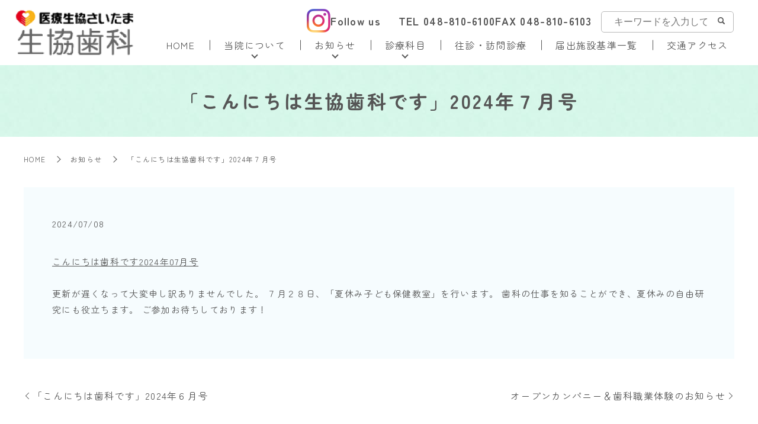

--- FILE ---
content_type: text/html; charset=UTF-8
request_url: https://www.seikyo-shika.jp/news/1286
body_size: 7019
content:
  <!DOCTYPE HTML>
<html lang="ja">
<head prefix="og: http://ogp.me/ns# fb: http://ogp.me/ns/fb# article: http://ogp.me/ns/article#">
  <meta charset="utf-8">
  <meta http-equiv="X-UA-Compatible" content="IE=edge,chrome=1">
  <meta name="viewport" content="width=device-width, initial-scale=1">
  <title>「こんにちは生協歯科です」2024年７月号｜生協歯科｜さいたま市緑区の歯医者｜東浦和駅より徒歩約15分</title>
<meta name='robots' content='max-image-preview:large' />
	<style>img:is([sizes="auto" i], [sizes^="auto," i]) { contain-intrinsic-size: 3000px 1500px }</style>
	
<!-- All in One SEO Pack 3.2.4 によって Michael Torbert の Semper Fi Web Designob_start_detected [-1,-1] -->
<meta name="description"  content="こんにちは歯科です2024年07月号 更新が遅くなって大変申し訳ありませんでした。 ７月２８日、「夏休み子ども保健教室」を行います。 歯科の仕事を知ることができ、夏休みの自由研究にも役立ちます。 ご参加お待ちしております！" />

<script type="application/ld+json" class="aioseop-schema">{"@context":"https://schema.org","@graph":[{"@type":"Organization","@id":"https://www.seikyo-shika.jp/#organization","url":"https://www.seikyo-shika.jp/","name":"\u751f\u5354\u6b6f\u79d1","sameAs":[]},{"@type":"WebSite","@id":"https://www.seikyo-shika.jp/#website","url":"https://www.seikyo-shika.jp/","name":"\u751f\u5354\u6b6f\u79d1","publisher":{"@id":"https://www.seikyo-shika.jp/#organization"}},{"@type":"WebPage","@id":"https://www.seikyo-shika.jp/news/1286#webpage","url":"https://www.seikyo-shika.jp/news/1286","inLanguage":"ja","name":"\u300c\u3053\u3093\u306b\u3061\u306f\u751f\u5354\u6b6f\u79d1\u3067\u3059\u300d2024\u5e74\uff17\u6708\u53f7","isPartOf":{"@id":"https://www.seikyo-shika.jp/#website"},"datePublished":"2024-07-07T23:57:16+09:00","dateModified":"2025-02-04T09:07:01+09:00"},{"@type":"Article","@id":"https://www.seikyo-shika.jp/news/1286#article","isPartOf":{"@id":"https://www.seikyo-shika.jp/news/1286#webpage"},"author":{"@id":"https://www.seikyo-shika.jp/author/authorname#author"},"headline":"\u300c\u3053\u3093\u306b\u3061\u306f\u751f\u5354\u6b6f\u79d1\u3067\u3059\u300d2024\u5e74\uff17\u6708\u53f7","datePublished":"2024-07-07T23:57:16+09:00","dateModified":"2025-02-04T09:07:01+09:00","commentCount":0,"mainEntityOfPage":{"@id":"https://www.seikyo-shika.jp/news/1286#webpage"},"publisher":{"@id":"https://www.seikyo-shika.jp/#organization"},"articleSection":"\u304a\u77e5\u3089\u305b, \u4e8b\u696d\u6240\u30cb\u30e5\u30fc\u30b9"},{"@type":"Person","@id":"https://www.seikyo-shika.jp/author/authorname#author","name":"S10300001000002","sameAs":[],"image":{"@type":"ImageObject","@id":"https://www.seikyo-shika.jp/#personlogo","url":"https://secure.gravatar.com/avatar/31be80831f66f3d2de99878d9324033a?s=96&d=mm&r=g","width":96,"height":96,"caption":"S10300001000002"}}]}</script>
<link rel="canonical" href="https://www.seikyo-shika.jp/news/1286" />
<meta property="og:title" content="「こんにちは生協歯科です」2024年７月号｜生協歯科｜さいたま市緑区の歯医者｜東浦和駅より徒歩約15分" />
<meta property="og:type" content="article" />
<meta property="og:url" content="https://www.seikyo-shika.jp/news/1286" />
<meta property="og:image" content="https://s10300001000002.c31.hpms1.jp/wp-content/uploads/logo_ogp.jpg" />
<meta property="og:description" content="こんにちは歯科です2024年07月号 更新が遅くなって大変申し訳ありませんでした。 ７月２８日、「夏休み子ども保健教室」を行います。 歯科の仕事を知ることができ、夏休みの自由研究にも役立ちます。 ご参加お待ちしております！" />
<meta property="article:published_time" content="2024-07-07T23:57:16Z" />
<meta property="article:modified_time" content="2025-02-04T09:07:01Z" />
<meta property="og:image:secure_url" content="https://s10300001000002.c31.hpms1.jp/wp-content/uploads/logo_ogp.jpg" />
<meta name="twitter:card" content="summary" />
<meta name="twitter:title" content="「こんにちは生協歯科です」2024年７月号｜生協歯科｜さいたま市緑区の歯医者｜東浦和駅より徒歩約15分" />
<meta name="twitter:description" content="こんにちは歯科です2024年07月号 更新が遅くなって大変申し訳ありませんでした。 ７月２８日、「夏休み子ども保健教室」を行います。 歯科の仕事を知ることができ、夏休みの自由研究にも役立ちます。 ご参加お待ちしております！" />
<meta name="twitter:image" content="https://s10300001000002.c31.hpms1.jp/wp-content/uploads/logo_ogp.jpg" />
<!-- All in One SEO Pack -->
<link rel="alternate" type="application/rss+xml" title="生協歯科 &raquo; 「こんにちは生協歯科です」2024年７月号 のコメントのフィード" href="https://www.seikyo-shika.jp/news/1286/feed" />
<style id='safe-svg-svg-icon-style-inline-css' type='text/css'>
.safe-svg-cover{text-align:center}.safe-svg-cover .safe-svg-inside{display:inline-block;max-width:100%}.safe-svg-cover svg{height:100%;max-height:100%;max-width:100%;width:100%}

</style>
<style id='classic-theme-styles-inline-css' type='text/css'>
/*! This file is auto-generated */
.wp-block-button__link{color:#fff;background-color:#32373c;border-radius:9999px;box-shadow:none;text-decoration:none;padding:calc(.667em + 2px) calc(1.333em + 2px);font-size:1.125em}.wp-block-file__button{background:#32373c;color:#fff;text-decoration:none}
</style>
<style id='global-styles-inline-css' type='text/css'>
:root{--wp--preset--aspect-ratio--square: 1;--wp--preset--aspect-ratio--4-3: 4/3;--wp--preset--aspect-ratio--3-4: 3/4;--wp--preset--aspect-ratio--3-2: 3/2;--wp--preset--aspect-ratio--2-3: 2/3;--wp--preset--aspect-ratio--16-9: 16/9;--wp--preset--aspect-ratio--9-16: 9/16;--wp--preset--color--black: #000000;--wp--preset--color--cyan-bluish-gray: #abb8c3;--wp--preset--color--white: #ffffff;--wp--preset--color--pale-pink: #f78da7;--wp--preset--color--vivid-red: #cf2e2e;--wp--preset--color--luminous-vivid-orange: #ff6900;--wp--preset--color--luminous-vivid-amber: #fcb900;--wp--preset--color--light-green-cyan: #7bdcb5;--wp--preset--color--vivid-green-cyan: #00d084;--wp--preset--color--pale-cyan-blue: #8ed1fc;--wp--preset--color--vivid-cyan-blue: #0693e3;--wp--preset--color--vivid-purple: #9b51e0;--wp--preset--gradient--vivid-cyan-blue-to-vivid-purple: linear-gradient(135deg,rgba(6,147,227,1) 0%,rgb(155,81,224) 100%);--wp--preset--gradient--light-green-cyan-to-vivid-green-cyan: linear-gradient(135deg,rgb(122,220,180) 0%,rgb(0,208,130) 100%);--wp--preset--gradient--luminous-vivid-amber-to-luminous-vivid-orange: linear-gradient(135deg,rgba(252,185,0,1) 0%,rgba(255,105,0,1) 100%);--wp--preset--gradient--luminous-vivid-orange-to-vivid-red: linear-gradient(135deg,rgba(255,105,0,1) 0%,rgb(207,46,46) 100%);--wp--preset--gradient--very-light-gray-to-cyan-bluish-gray: linear-gradient(135deg,rgb(238,238,238) 0%,rgb(169,184,195) 100%);--wp--preset--gradient--cool-to-warm-spectrum: linear-gradient(135deg,rgb(74,234,220) 0%,rgb(151,120,209) 20%,rgb(207,42,186) 40%,rgb(238,44,130) 60%,rgb(251,105,98) 80%,rgb(254,248,76) 100%);--wp--preset--gradient--blush-light-purple: linear-gradient(135deg,rgb(255,206,236) 0%,rgb(152,150,240) 100%);--wp--preset--gradient--blush-bordeaux: linear-gradient(135deg,rgb(254,205,165) 0%,rgb(254,45,45) 50%,rgb(107,0,62) 100%);--wp--preset--gradient--luminous-dusk: linear-gradient(135deg,rgb(255,203,112) 0%,rgb(199,81,192) 50%,rgb(65,88,208) 100%);--wp--preset--gradient--pale-ocean: linear-gradient(135deg,rgb(255,245,203) 0%,rgb(182,227,212) 50%,rgb(51,167,181) 100%);--wp--preset--gradient--electric-grass: linear-gradient(135deg,rgb(202,248,128) 0%,rgb(113,206,126) 100%);--wp--preset--gradient--midnight: linear-gradient(135deg,rgb(2,3,129) 0%,rgb(40,116,252) 100%);--wp--preset--font-size--small: 13px;--wp--preset--font-size--medium: 20px;--wp--preset--font-size--large: 36px;--wp--preset--font-size--x-large: 42px;--wp--preset--spacing--20: 0.44rem;--wp--preset--spacing--30: 0.67rem;--wp--preset--spacing--40: 1rem;--wp--preset--spacing--50: 1.5rem;--wp--preset--spacing--60: 2.25rem;--wp--preset--spacing--70: 3.38rem;--wp--preset--spacing--80: 5.06rem;--wp--preset--shadow--natural: 6px 6px 9px rgba(0, 0, 0, 0.2);--wp--preset--shadow--deep: 12px 12px 50px rgba(0, 0, 0, 0.4);--wp--preset--shadow--sharp: 6px 6px 0px rgba(0, 0, 0, 0.2);--wp--preset--shadow--outlined: 6px 6px 0px -3px rgba(255, 255, 255, 1), 6px 6px rgba(0, 0, 0, 1);--wp--preset--shadow--crisp: 6px 6px 0px rgba(0, 0, 0, 1);}:where(.is-layout-flex){gap: 0.5em;}:where(.is-layout-grid){gap: 0.5em;}body .is-layout-flex{display: flex;}.is-layout-flex{flex-wrap: wrap;align-items: center;}.is-layout-flex > :is(*, div){margin: 0;}body .is-layout-grid{display: grid;}.is-layout-grid > :is(*, div){margin: 0;}:where(.wp-block-columns.is-layout-flex){gap: 2em;}:where(.wp-block-columns.is-layout-grid){gap: 2em;}:where(.wp-block-post-template.is-layout-flex){gap: 1.25em;}:where(.wp-block-post-template.is-layout-grid){gap: 1.25em;}.has-black-color{color: var(--wp--preset--color--black) !important;}.has-cyan-bluish-gray-color{color: var(--wp--preset--color--cyan-bluish-gray) !important;}.has-white-color{color: var(--wp--preset--color--white) !important;}.has-pale-pink-color{color: var(--wp--preset--color--pale-pink) !important;}.has-vivid-red-color{color: var(--wp--preset--color--vivid-red) !important;}.has-luminous-vivid-orange-color{color: var(--wp--preset--color--luminous-vivid-orange) !important;}.has-luminous-vivid-amber-color{color: var(--wp--preset--color--luminous-vivid-amber) !important;}.has-light-green-cyan-color{color: var(--wp--preset--color--light-green-cyan) !important;}.has-vivid-green-cyan-color{color: var(--wp--preset--color--vivid-green-cyan) !important;}.has-pale-cyan-blue-color{color: var(--wp--preset--color--pale-cyan-blue) !important;}.has-vivid-cyan-blue-color{color: var(--wp--preset--color--vivid-cyan-blue) !important;}.has-vivid-purple-color{color: var(--wp--preset--color--vivid-purple) !important;}.has-black-background-color{background-color: var(--wp--preset--color--black) !important;}.has-cyan-bluish-gray-background-color{background-color: var(--wp--preset--color--cyan-bluish-gray) !important;}.has-white-background-color{background-color: var(--wp--preset--color--white) !important;}.has-pale-pink-background-color{background-color: var(--wp--preset--color--pale-pink) !important;}.has-vivid-red-background-color{background-color: var(--wp--preset--color--vivid-red) !important;}.has-luminous-vivid-orange-background-color{background-color: var(--wp--preset--color--luminous-vivid-orange) !important;}.has-luminous-vivid-amber-background-color{background-color: var(--wp--preset--color--luminous-vivid-amber) !important;}.has-light-green-cyan-background-color{background-color: var(--wp--preset--color--light-green-cyan) !important;}.has-vivid-green-cyan-background-color{background-color: var(--wp--preset--color--vivid-green-cyan) !important;}.has-pale-cyan-blue-background-color{background-color: var(--wp--preset--color--pale-cyan-blue) !important;}.has-vivid-cyan-blue-background-color{background-color: var(--wp--preset--color--vivid-cyan-blue) !important;}.has-vivid-purple-background-color{background-color: var(--wp--preset--color--vivid-purple) !important;}.has-black-border-color{border-color: var(--wp--preset--color--black) !important;}.has-cyan-bluish-gray-border-color{border-color: var(--wp--preset--color--cyan-bluish-gray) !important;}.has-white-border-color{border-color: var(--wp--preset--color--white) !important;}.has-pale-pink-border-color{border-color: var(--wp--preset--color--pale-pink) !important;}.has-vivid-red-border-color{border-color: var(--wp--preset--color--vivid-red) !important;}.has-luminous-vivid-orange-border-color{border-color: var(--wp--preset--color--luminous-vivid-orange) !important;}.has-luminous-vivid-amber-border-color{border-color: var(--wp--preset--color--luminous-vivid-amber) !important;}.has-light-green-cyan-border-color{border-color: var(--wp--preset--color--light-green-cyan) !important;}.has-vivid-green-cyan-border-color{border-color: var(--wp--preset--color--vivid-green-cyan) !important;}.has-pale-cyan-blue-border-color{border-color: var(--wp--preset--color--pale-cyan-blue) !important;}.has-vivid-cyan-blue-border-color{border-color: var(--wp--preset--color--vivid-cyan-blue) !important;}.has-vivid-purple-border-color{border-color: var(--wp--preset--color--vivid-purple) !important;}.has-vivid-cyan-blue-to-vivid-purple-gradient-background{background: var(--wp--preset--gradient--vivid-cyan-blue-to-vivid-purple) !important;}.has-light-green-cyan-to-vivid-green-cyan-gradient-background{background: var(--wp--preset--gradient--light-green-cyan-to-vivid-green-cyan) !important;}.has-luminous-vivid-amber-to-luminous-vivid-orange-gradient-background{background: var(--wp--preset--gradient--luminous-vivid-amber-to-luminous-vivid-orange) !important;}.has-luminous-vivid-orange-to-vivid-red-gradient-background{background: var(--wp--preset--gradient--luminous-vivid-orange-to-vivid-red) !important;}.has-very-light-gray-to-cyan-bluish-gray-gradient-background{background: var(--wp--preset--gradient--very-light-gray-to-cyan-bluish-gray) !important;}.has-cool-to-warm-spectrum-gradient-background{background: var(--wp--preset--gradient--cool-to-warm-spectrum) !important;}.has-blush-light-purple-gradient-background{background: var(--wp--preset--gradient--blush-light-purple) !important;}.has-blush-bordeaux-gradient-background{background: var(--wp--preset--gradient--blush-bordeaux) !important;}.has-luminous-dusk-gradient-background{background: var(--wp--preset--gradient--luminous-dusk) !important;}.has-pale-ocean-gradient-background{background: var(--wp--preset--gradient--pale-ocean) !important;}.has-electric-grass-gradient-background{background: var(--wp--preset--gradient--electric-grass) !important;}.has-midnight-gradient-background{background: var(--wp--preset--gradient--midnight) !important;}.has-small-font-size{font-size: var(--wp--preset--font-size--small) !important;}.has-medium-font-size{font-size: var(--wp--preset--font-size--medium) !important;}.has-large-font-size{font-size: var(--wp--preset--font-size--large) !important;}.has-x-large-font-size{font-size: var(--wp--preset--font-size--x-large) !important;}
:where(.wp-block-post-template.is-layout-flex){gap: 1.25em;}:where(.wp-block-post-template.is-layout-grid){gap: 1.25em;}
:where(.wp-block-columns.is-layout-flex){gap: 2em;}:where(.wp-block-columns.is-layout-grid){gap: 2em;}
:root :where(.wp-block-pullquote){font-size: 1.5em;line-height: 1.6;}
</style>
<link rel='stylesheet' id='contact-form-7-css' href='https://www.seikyo-shika.jp/wp-content/plugins/contact-form-7/includes/css/styles.css' type='text/css' media='all' />
<link rel='stylesheet' id='main-style-css' href='https://www.seikyo-shika.jp/wp-content/themes/seikyo-shika2024.com_theme/assets/css/main.css?t=1764502207' type='text/css' media='' />
<script type="text/javascript" src="https://www.seikyo-shika.jp/wp-content/themes/seikyo-shika2024.com_theme/assets/js/vendor/jquery.min.js" id="jquery-js"></script>
<script type="text/javascript" src="https://www.seikyo-shika.jp/wp-content/themes/seikyo-shika2024.com_theme/assets/js/vendor/respond.min.js" id="respond-js"></script>
<link rel='shortlink' href='https://www.seikyo-shika.jp/?p=1286' />
<style>.gallery .gallery-item img { width: auto; height: auto; }</style>  <link rel="preconnect" href="https://fonts.googleapis.com">
<link rel="preconnect" href="https://fonts.gstatic.com" crossorigin>
<link href="https://fonts.googleapis.com/css2?family=Zen+Maru+Gothic:wght@400;500;700&display=swap" rel="stylesheet">

  <script type="application/ld+json">
  {
    "@context": "http://schema.org",
    "@type": "BreadcrumbList",
    "itemListElement":
    [
      {
      "@type": "ListItem",
      "position": 1,
      "item":
      {
        "@id": "https://www.seikyo-shika.jp/",
        "name": "生協歯科"
      }
    },
{
      "@type": "ListItem",
      "position": 2,
      "item":
      {
        "@id": "https://www.seikyo-shika.jp/category/news/",
        "name": "お知らせ"
      }
    },
{
      "@type": "ListItem",
      "position": 3,
      "item":
      {
        "@id": "https://www.seikyo-shika.jp/news/1286/",
        "name": "「こんにちは生協歯科です」2024年７月号"
      }
    }    ]
  }
  </script>


<script type="application/ld+json">
  {
    "@context": "http://schema.org/",
    "@type": "Dentist",
    "name": "生協歯科",
    "address": "〒336-0926 埼玉県さいたま市緑区東浦和6-16-1",
    "telephone": "048-810-6100",
    "faxNumber": "048-294-1490",
    "url": "https://www.seikyo-shika.jp",
    "email": "info@seikyo-shika.jp",
    "image": "https://www.seikyo-shika.jp/wp-content/uploads/logo_ogp.jpg",
    "logo": "https://www.seikyo-shika.jp/wp-content/uploads/logo_org.png",
    "datePublished": "2024-07-08T08:57:16+09:00",
    "dateModified": "2025-02-04T18:07:01+09:00"
  }
</script>
</head>
<body class="scrollTop">

  <div id="fb-root"></div>
  <script>(function(d, s, id) {
    var js, fjs = d.getElementsByTagName(s)[0];
    if (d.getElementById(id)) return;
    js = d.createElement(s); js.id = id;
    js.src = "https://connect.facebook.net/ja_JP/sdk.js#xfbml=1&version=v12.0";
    fjs.parentNode.insertBefore(js, fjs);
  }(document, 'script', 'facebook-jssdk'));</script>

  <header id="header">
    <div class="primary_header">
      <div class="container">
        <div class="row">
                    <div class="title">
                          <a href="https://www.seikyo-shika.jp/">
                <img src="https://www.seikyo-shika.jp/wp-content/uploads/logo.svg" alt="生協歯科"/>
              </a>
                      </div>
          <nav class="global_nav"><ul><li><a href="https://www.seikyo-shika.jp/">HOME</a></li>
<li class="has_under"><a href="#">当院について</a>
<ul class="sub-menu">
	<li><a href="https://www.seikyo-shika.jp/clinic">当院のご案内</a></li>
	<li><a href="https://www.seikyo-shika.jp/recruit">採用情報</a></li>
	<li><a href="https://www.seikyo-shika.jp/training">臨床研修のご案内</a></li>
	<li><a href="https://www.seikyo-shika.jp/link">リンク集</a></li>
	<li><a href="https://www.seikyo-shika.jp/price">自由診療 価格表</a></li>
</ul>
</li>
<li class="has_under"><a href="#">お知らせ</a>
<ul class="sub-menu">
	<li><a href="https://www.seikyo-shika.jp/category/news">お知らせ</a></li>
	<li><a href="https://www.seikyo-shika.jp/category/event">地域イベント</a></li>
	<li><a href="https://www.seikyo-shika.jp/category/event2">事業所イベント</a></li>
	<li><a href="https://www.seikyo-shika.jp/category/office_news">事業所ニュース</a></li>
</ul>
</li>
<li class="has_under"><a href="#">診療科目</a>
<ul class="sub-menu">
	<li><a href="https://www.seikyo-shika.jp/general_dentistry">歯科治療</a></li>
	<li><a href="https://www.seikyo-shika.jp/pediatric_dentistry">小児歯科</a></li>
	<li><a href="https://www.seikyo-shika.jp/correction">矯正歯科</a></li>
	<li><a href="https://www.seikyo-shika.jp/treatment">歯周病治療</a></li>
	<li><a href="https://www.seikyo-shika.jp/maintenance">メンテナンス</a></li>
	<li><a href="https://www.seikyo-shika.jp/denture">義歯</a></li>
	<li><a href="https://www.seikyo-shika.jp/implant">インプラント</a></li>
	<li><a href="https://www.seikyo-shika.jp/whitening">ホワイトニング</a></li>
	<li><a href="https://www.seikyo-shika.jp/medical_checkup">歯科健診</a></li>
</ul>
</li>
<li><a href="https://www.seikyo-shika.jp/visiting_clinic">往診・訪問診療</a></li>
<li><a href="/clinic#a07">届出施設基準一覧</a></li>
<li><a href="/clinic#a03">交通アクセス</a></li>

                <li class="gnav_search">
                  <a href="#">search</a>
  <div class="epress_search">
    <form method="get" action="https://www.seikyo-shika.jp/">
      <input type="text" placeholder="キーワードを入力してください" class="text" name="s" autocomplete="off" value="">
      <input type="submit" value="Search" class="submit">
    </form>
  </div>
  </li>
              </ul>
              <div class="menu_icon">
                <a href="javascript:void(0);"><span>メニュー開閉</span></a>
                <span class="menu_guide">Menu</span>
              </div></nav>          <div class="hdr_info_wrap">
  <div class="hdr_info">
    <div class="hdr_info_pc pc-only">
      <div class="hdr_insta">
          <figure><a href="https://www.instagram.com/seikyousika_seikyousika" target=_blank rel=”noopener”><img src="/wp-content/uploads/icon_instagram.png" alt="Instagram"></a></figure>
          <p>Follow us</p>
      </div>
      <p class="hdr_tel">
        TEL 048-810-6100
      </p>
      <p class="hdr_fax">
        FAX 048-810-6103
      </p>
    </div>
    <span class="hdr_info_sp sp-only"
      >
      <a href="https://www.instagram.com/seikyousika_seikyousika" target=_blank rel=”noopener”>
          <img src="/wp-content/uploads/icon_instagram.png" alt="Instagram">
      </a>
      <a href="tel:0488106100"
        ><img src="/wp-content/uploads/icon_tel.png" alt="TEL"/></a
    ></span>
  </div>
</div>

        </div>
      </div>
    </div>
  </header>

  <main>
              <h1 class="wow" style="">
                  「こんにちは生協歯科です」2024年７月号                      </h1>

    
    <div class="bread_wrap">
      <div class="container gutters">
        <div class="row bread">
              <ul class="col span_12">
                <li><a href="https://www.seikyo-shika.jp">HOME</a></li>
                        <li><a href="https://www.seikyo-shika.jp/category/news">お知らせ</a></li>
                                    <li>「こんにちは生協歯科です」2024年７月号</li>
                            </ul>
          </div>
      </div>
    </div>
    <section>
      <div class="container gutters">
        <div class="row">
                    <div class="col span_12 column_main">
                  <article class="row article_detail">
      <div class="article_date">
        <p>2024/07/08</p>
      </div>
      <div class="row">
        <div class="col span_12">
          <a href="/wp-content/uploads/こんにちは歯科です2024年07月号.pdf">こんにちは歯科です2024年07月号</a><br>
<br>

更新が遅くなって大変申し訳ありませんでした。
７月２８日、「夏休み子ども保健教室」を行います。
歯科の仕事を知ることができ、夏休みの自由研究にも役立ちます。
ご参加お待ちしております！        </div>
      </div>

          </article>

    <div class='epress_pager'>
      <div class="epress_pager_prev">
        <a href="https://www.seikyo-shika.jp/news/1278" rel="prev">「こんにちは歯科です」2024年６月号</a>      </div>
      <div class="epress_pager_next">
        <a href="https://www.seikyo-shika.jp/news/1294" rel="next">オープンカンパニー＆歯科職業体験のお知らせ</a>      </div>
    </div>
                </div>
                  </div>
      </div>
    </section>

  </main>
<footer id="footer">    <style>
.share_button {
  letter-spacing: -.40em;
  padding-top: 30px;
  margin-bottom: 7%;
  list-style: none;
}
.share_button > * {
  letter-spacing: normal;
  vertical-align: bottom;
  margin: 10px 0;
  line-height: 0;
}
.column_sub .share_button {
  margin-top: 0;
  padding-top: 0;
}
@media ( min-width : 768px ) {
  footer .share_button{
    padding-top: 30px;
    margin-bottom: 10px;
    text-align: center;
  }
  footer .share_button li{
    margin: 0 10px 0 0;
    display: inline-block;
  }
  footer .share_button li:last-child{
    margin-right: 0;
  }
}
</style>
  <ul class="container share_button">
    <li>
      <!-- Facebook -->
      <div class="fb-share-button" data-href="https://www.seikyo-shika.jp/news/1286" data-layout="button" data-size="small" data-mobile-iframe="false"><a class="fb-xfbml-parse-ignore" target="_blank" href="https://www.facebook.com/sharer/sharer.php?u=http%3A%2F%2Fwww.%2F&amp;src=sdkpreparse">シェア</a></div>
    </li>
    <li>
      <!-- Twitter -->
      <a href="https://twitter.com/share" class="twitter-share-button" data-lang="ja">ツイート</a>
      <script>!function(d,s,id){var js,fjs=d.getElementsByTagName(s)[0],p=/^http:/.test(d.location)?'http':'https';if(!d.getElementById(id)){js=d.createElement(s);js.id=id;js.src=p+'://platform.twitter.com/widgets.js';fjs.parentNode.insertBefore(js,fjs);}}(document,'script','twitter-wjs');</script>
    </li>
    <li>
      <!-- LINE -->
      <div class="line-it-button" data-lang="ja" data-type="share-a" data-ver="3" data-url="https://www.seikyo-shika.jp/news/1286" data-color="default" data-size="small" data-count="false" style="display: none;"></div>
      <script src="https://www.line-website.com/social-plugins/js/thirdparty/loader.min.js" async="async" defer="defer"></script>
    </li>
  </ul>
        <div class="footer_nav_wrap">
      <div class="container">
        <div class="row">
        <nav class="col span_12"><ul><li><a href="https://www.seikyo-shika.jp/sitemap">サイトマップ</a></li>
<li><a rel="privacy-policy" href="https://www.seikyo-shika.jp/policy">プライバシーポリシー</a></li>
</ul></nav>        </div>
      </div>
    </div>
    <div class="footer_copyright_wrap">
      <div class="container">
        <div class="row">
          <div class="col span_12">
            <p>Copyright &copy; 生協歯科 All Rights Reserved.<br>
              【掲載の記事・写真・イラストなどの無断複写・転載を禁じます】</p>
          </div>
        </div>
      </div>
    </div>
    <p class="pagetop"><a href="javascript:void(0);">トップへ戻る</a></p>
  </footer>
  
  <script type="text/javascript" id="contact-form-7-js-extra">
/* <![CDATA[ */
var wpcf7 = {"apiSettings":{"root":"https:\/\/www.seikyo-shika.jp\/wp-json\/contact-form-7\/v1","namespace":"contact-form-7\/v1"}};
/* ]]> */
</script>
<script type="text/javascript" src="https://www.seikyo-shika.jp/wp-content/plugins/contact-form-7/includes/js/scripts.js" id="contact-form-7-js"></script>
<script type="text/javascript" src="https://www.seikyo-shika.jp/wp-content/themes/seikyo-shika2024.com_theme/assets/js/vendor/bundle.js" id="bundle-js"></script>
<script type="text/javascript" id="main-script-js-extra">
/* <![CDATA[ */
var wp_theme_options = {"loader":{"enable":false,"timming":"once","home_only":true,"delay":3000,"fadeout":600,"file_name":"loader"},"is_front":""};
/* ]]> */
</script>
<script type="text/javascript" src="https://www.seikyo-shika.jp/wp-content/themes/seikyo-shika2024.com_theme/assets/js/main.js?t=1764502207" id="main-script-js"></script>
</body>
</html><!-- WP Fastest Cache file was created in 0.05479097366333 seconds, on 30-11-25 20:30:07 --><!-- need to refresh to see cached version -->

--- FILE ---
content_type: image/svg+xml
request_url: https://www.seikyo-shika.jp/wp-content/uploads/logo.svg
body_size: 20183
content:
<svg data-name="レイヤー 2" xmlns="http://www.w3.org/2000/svg" xmlns:xlink="http://www.w3.org/1999/xlink" viewBox="0 0 200 77.667"><image width="600" height="233" transform="scale(.33333)" xlink:href="[data-uri]"/></svg>